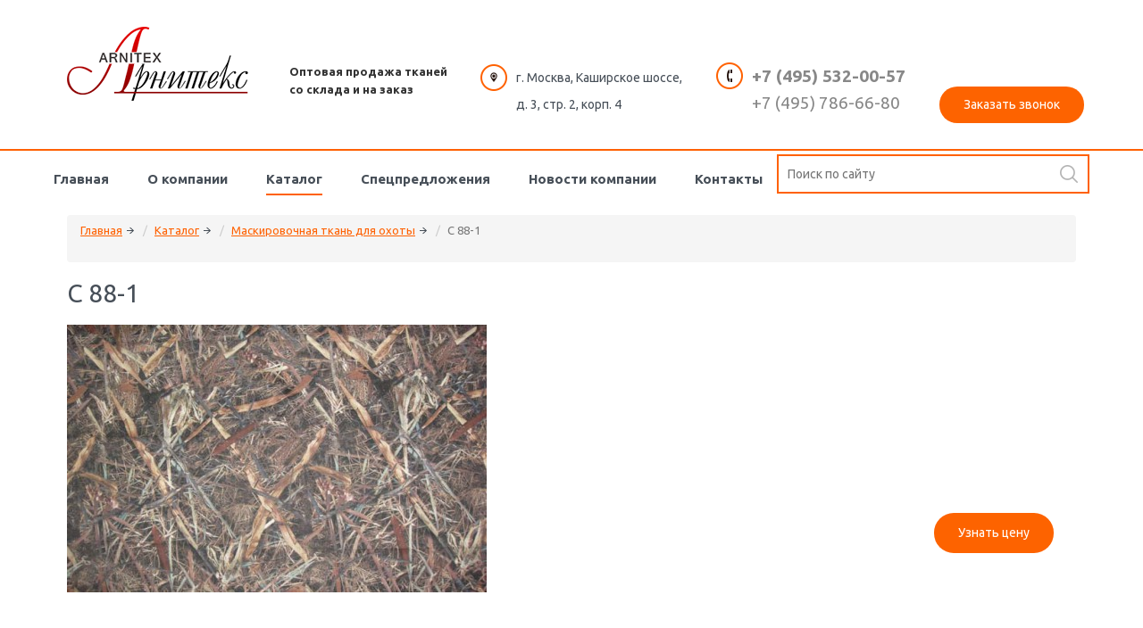

--- FILE ---
content_type: text/html; charset=UTF-8
request_url: http://arnitex.ru/catalog/tkani-dlya-ohoty/c-88-1
body_size: 4693
content:
 <!DOCTYPE html>
<html lang="ru">

<head>
    <meta charset="utf-8">
    <meta name="viewport" content="width=device-width, initial-scale=1.0">
    <title>Купить маскировочный материал для охоты оптом со склада в Москве недорого C 88-1</title>
    <meta name="keywords" content="" />
    <meta name="description" content="В компании Арнитекс представлен широкий ассортимент  маскировочных материалов для охоты оптом со склада в Москве недорого C 88-1 " />
    <link rel="canonical" href="http://arnitex.ru/catalog/tkani-dlya-ohoty/c-88-1" />
    <link rel="stylesheet" href="https://maxcdn.bootstrapcdn.com/bootstrap/3.3.4/css/bootstrap.min.css">
    <link rel="stylesheet" href="https://maxcdn.bootstrapcdn.com/bootstrap/3.3.4/css/bootstrap-theme.min.css">
    <link media="all" type="text/css" rel="stylesheet" href="//fonts.googleapis.com/css?family=Ubuntu:400,700&amp;subset=latin,cyrillic">

    <link media="all" type="text/css" rel="stylesheet" href="http://arnitex.ru/css/vendors.min.css">

    <link media="all" type="text/css" rel="stylesheet" href="http://arnitex.ru/css/magnific-popup.css">

    <link media="all" type="text/css" rel="stylesheet" href="http://arnitex.ru/css/styles.min.css">

    <link media="all" type="text/css" rel="stylesheet" href="http://arnitex.ru/css/custom.css">


    <!--[if lt IE 9]>
    <script src="https://oss.maxcdn.com/html5shiv/3.7.2/html5shiv.min.js"></script>
    <script src="https://oss.maxcdn.com/respond/1.4.2/respond.min.js"></script><![endif]-->

    <script src="http://ajax.googleapis.com/ajax/libs/jquery/1.9.1/jquery.min.js"></script>
    <script src="http://arnitex.ru/js/jquery.magnific-popup.js"></script>

</head>

<body> <header>
	<div class="wrapper">
		<div class="pull-left">
			<a href="http://arnitex.ru" id="logo" title="Арнитекс"></a>
		</div>
		<div class="pull-right" style="margin-right: 1%">
			<ul class="col-md-12 contact-info" style="width: 111%;">
				<li class="address">г. Москва, Каширское шоссе,<br> д. 3, стр. 2, корп. 4</li>
				<li class="phone"><a href="tel:+74955320057" style="color:#888888"><b>+7 (495) 532-00-57</b></a><br><a href="tel:+74957866680" style="color:#888888">+7 (495) 786-66-80</a><br><span style="font-size: 12px;"></li>
				<li class="call">
					<a href="http://arnitex.ru/callback">Заказать звонок</a>
				</li>
			</ul>
		</div>
		<div class="header-text">
			<div>Оптовая продажа тканей<br/> со склада и на заказ</div>
		</div>
		
		<div class="menu-btn menu-trigger__wrapper"></div>
		
		<div class="clearfix"></div>
	</div>
	<div class="menu">
		<div class="wrapper">
			<div class="row">
  			
				<nav class="pull-left"> <ul>
	<li class=""> 
		<a href="http://arnitex.ru">Главная</a>
	</li>
	<li class=""> 
		<a href="http://arnitex.ru/about-us">О компании</a>
	</li>
	<li class="active"> 
		<a href="http://arnitex.ru/catalog">Каталог</a>
	</li>
	<li class=""> 
		<a href="http://arnitex.ru/spetspredlozheniya">Спецпредложения</a>
	</li>
	<li class=""> 
		<a href="http://arnitex.ru/news">Новости компании</a>
	</li>
	<li class=""> 
		<a href="http://arnitex.ru/contacts">Контакты</a>
	</li>
</ul></nav>
				<div class="search-box pull-right">
					<form action="http://arnitex.ru/search" method="get">
						<div class="search-input"> 
							<input type="text" name="search" value="" placeholder="Поиск по сайту" /> 
							<button type="submit" class="icon-search"></button>
						</div>
					</form>
				</div>
			</div>
			<div class="clearfix"></div>
		</div>
	</div>


</header>

	<!--noindex-->
<div class="mobile-menu">
    <div class="mobile-menu__overlay"></div>
    <div class="mobile-menu__wrapper">
        <div class="mobile-menu__close"><div class="mobile-menu__close-icon">&#10005;</div></div>
        <div class="mobile-menu__content">
          	<a href="http://arnitex.ru" id="logo" title="Арнитекс"></a>
            <ul>
	<li class=""> 
		<a href="http://arnitex.ru">Главная</a>
	</li>
	<li class=""> 
		<a href="http://arnitex.ru/about-us">О компании</a>
	</li>
	<li class="active"> 
		<a href="http://arnitex.ru/catalog">Каталог</a>
	</li>
	<li class=""> 
		<a href="http://arnitex.ru/spetspredlozheniya">Спецпредложения</a>
	</li>
	<li class=""> 
		<a href="http://arnitex.ru/news">Новости компании</a>
	</li>
	<li class=""> 
		<a href="http://arnitex.ru/contacts">Контакты</a>
	</li>
</ul>        </div>
    </div>
</div>
<!--/noindex-->
 <section id="product-detail" class="wrapper"><div class="breadcrumb"> <ol class="breadcrumb">
									<li><a href="http://arnitex.ru">Главная</a></li>
												<li><a href="http://arnitex.ru/catalog">Каталог</a></li>
												<li><a href="http://arnitex.ru/catalog/tkani-dlya-ohoty">Маскировочная ткань для охоты</a></li>
												<li class="active">C 88-1</li>
						</ol>
</div><h1>C 88-1</h1><div class="product-info"><div class="media"><div class="main"> <a href="http://arnitex.ru/images/uploads/bc1f6f6d29cfcbb29cc604ea348803d6.jpg" data-lightbox="product"> <img data-lazy="http://arnitex.ru/cache/images/uploads/470x300_bc1f6f6d29cfcbb29cc604ea348803d6.jpg" class="lazy" width="470" height="300" /></a></div> <div class="clearfix"></div><div class="others"> </div></div><div class="info"><div class="description"> </div>  </div><div class="clearfix"></div></div>  </section>  <a class="popup-with-form hidden" href="#home-price-form">Узнать цену</a>

<div class="hidden">
	<div id="home-price-form">
		<div class="new-list">
			<div class="main-block">
				<h3>Узнать цену</h3>
				<form method="POST" id="price_form" action="http://arnitex.ru/priceform">
				 <input type="hidden" name="_token" value="QBQW5KOrHoDPG0g4zMYf0NgwnfmI3WTk9gLSSCX0">
					<div class="row">
						<input style="font-size: 14px" class="col name" id="name1" type="text" name="name1" placeholder="Как к вам обращаться*">
						<input style="font-size: 14px" class="col phone" id="phone1" type="text" name="phone1" placeholder="Номер телефона*">
						<input style="font-size: 14px" class="col email" id="email1" type="email" name="email1" placeholder="E-mail">
						<textarea style="font-size: 14px" class="col textarea" id="textarea1" name="textarea1" placeholder="Описание"></textarea>
						<input style="font-size: 14px" class="col button_callback" id="callback1" type="submit" name="callback" placeholder="Узнать цену" value="Узнать цену">
					</div>                               
				</form>
				
		
				
				<script type="text/javascript">
					$(document).ready(function() {
									$('.popup-with-form').magnificPopup({
										type: 'inline',
										preloader: false,

										// When elemened is focused, some mobile browsers in some cases zoom in
										// It looks not nice, so we disable it:
										callbacks: {
										  beforeOpen: function() {
										    $('#price_form').on('submit', function(e){
														e.preventDefault();
														if($('').val() != '#name1' && $('#phone1').val() != '' && $('#email1').val() != '' && $('#textarea1').val() != '') {
															$.ajax({
									  						type: 'POST',
									  						url: '/priceform',
									  						data: $('#price_form').serialize(),
									  						success: function(){
								 									window.alert('Спасибо, мы свяжемся с Вами как можно скорее!');
																}
															});
														}
														else {
															window.alert('Заполните все поля!');
														}
												});
										  }
										}
									});
								});
      
    			
				</script>
				<div class="clicking-on-the-button">
					Нажимая на кнопку &laquo;Узнать цену&raquo;, я даю согласие на <span>обработку  конфиденциальной информации.</span>
				</div>
		</div>
</div>
</div>                                                                                                                                                                                                                                                                                                                                                                                                                                                                                                                                                                                                                                                                                                                                                                                                                                                                                                                                                                                                                                                                                                                                                                                                                                                                                                                                                                                                                                                                                                                                                                                                                                                                                                                                                                                                                                                                                                                                                                                                                                                                                                                                                                                                                                                                                                                                                                                                                                                                                                                                                                                                                                                                                                                                                                                                                                                                                                                                                                                                                                                                                                                                                                                                                                                                                                                                                                                                                                                                                                                                                                                                                                                                                                                                                                                                                                                                                                                                                                                                                                                                                                                                                                                                                                                                                                                                                                                                                                                                                                                                                                                                                                                                                                                                                                                                                                                                                                                                                                                                                                                                                                                                                                                                                                                                                                                                                                                                                                                                                                                                                                                                                                                                                                                                                                                                                                                                                                                                                                                                                                                                                                                                                                                                                                                                                                                                                                                                                                                                                                                                                                                                                                                                                                                                                                                                                                                                                                                                                                                                                                                                                                                                                                                                                                                                                                                                                                                                                                                                                                                                                                                                                                                                                                                                                                                                                                                                                                                                                                                                                                                                                                                                                                                                                                                                                                                                                                                                                                                                                                                                                                                                                                                                                                                                                                                                                                                    
</div>

<footer><div class="wrapper"><nav class="main pull-left"><div class="nav-title">Разделы сайта</div> <ul>
	<li class=""> 
		<a href="http://arnitex.ru">Главная</a>
	</li>
	<li class=""> 
		<a href="http://arnitex.ru/about-us">О компании</a>
	</li>
	<li class="active"> 
		<a href="http://arnitex.ru/catalog">Каталог</a>
	</li>
	<li class=""> 
		<a href="http://arnitex.ru/spetspredlozheniya">Спецпредложения</a>
	</li>
	<li class=""> 
		<a href="http://arnitex.ru/news">Новости компании</a>
	</li>
	<li class=""> 
		<a href="http://arnitex.ru/contacts">Контакты</a>
	</li>
</ul></nav><nav class="categories pull-left"><div class="nav-title">Наш каталог</div><ul> <li class="item "><a href="http://arnitex.ru/catalog/camouflage">Камуфляжная ткань</a></li> <li class="item "><a href="http://arnitex.ru/catalog/dzhinsovaya-tkan">Джинсовая ткань </a></li> <li class="item active"><a href="http://arnitex.ru/catalog/tkani-dlya-ohoty">Маскировочная ткань для охоты</a></li> <li class="item "><a href="http://arnitex.ru/catalog/medicine">Медицинская ткань</a></li> <li class="item "><a href="http://arnitex.ru/catalog/lining-pocket-pair-windscreen">Подкладочная, ветрозащитная ткань, карманка</a></li> <li class="item "><a href="http://arnitex.ru/catalog/polar-fleece-and-windblock">Поларфлис, виндблок, флис</a></li> <li class="item "><a href="http://arnitex.ru/catalog/satin-gabardine-nylon-mesh">Атлас, габардин, нейлон, сетки</a></li> <li class="item "><a href="http://arnitex.ru/catalog/tkani-dlya-spetsodezhdy">Ткани для спецодежды</a></li> <li class="item "><a href="http://arnitex.ru/catalog/ocsford">Оксфорд</a></li> <li class="item "><a href="http://arnitex.ru/catalog/rip-stop">Рип-стоп</a></li> <li class="item "><a href="http://arnitex.ru/catalog/tvil">Твил</a></li> <li class="item "><a href="http://arnitex.ru/catalog/greta">Грета</a></li> <li class="item "><a href="http://arnitex.ru/catalog/finished-products">Готовая продукция</a></li> <li class="item "><a href="http://arnitex.ru/catalog/kurtochnye-plashchevye">Курточные и  плащевые ткани</a></li> <li class="item "><a href="http://arnitex.ru/catalog/smesovki">Ткань Смесовая</a></li> </ul></nav><div class="pull-right contact-info"><div class="address">г. Москва, Каширское шоссе,<br> д. 3, стр. 2, корп. 4</div><div class="phone"><a href="tel:+74955320057" style="color:#888888"><b>+7 (495) 532-00-57</b></a><br><a href="tel:+74957866680" style="color:#888888">+7 (495) 786-66-80</a><br><span style="font-size: 12px;"></div><div class="copyright">© 2026 «Арнитекс», Оптовая продажа тканей со склада и на заказ</div><div class="copyright-itb">Создание и продвижение сайта 

      <a href="http://itb-company.com/" target="_blank" rel="nofollow" >ITB-company.com</a></div></div><div class="clearfix"></div></div></footer>
    <a href="" id="form-popup">Узнать цену</a>
    <!-- <div id="popup-background"></div> -->
    <div id="popup">
        <form action="">
            <div class="label">Узнать Цену</div>
            <input type="text" name="name" placeholder="Имя" required>
            <input type="tel" name="tel" placeholder="Телефон" required>
            <input type="email" name="email" placeholder="Email" required>
            <button>Узнать</button>
        </form>
    </div>
    <script>
        $(document).ready(function () {
			$('#form-popup').on('click', function (e) {
				e.preventDefault();
				$('#popup').show();
				$('#popup-background').addClass('active')
			})
			$('#popup form').on("submit",function(e){
				e.preventDefault();
                console.log($(this).serialize())
				$.ajax({
					url:'/knowprice',
					data:$(this).serialize(),
					dataType:"json",
					method:"get",
					success:function(resp){
						console.log(resp)
                        $('.label').text('Письмо отправлено!')
                        setTimeout(() => {
                            $('#popup').hide();
				            $('#popup-background').removeClass('active')
                            $('#popup form').trigger('reset');
                        $('.label').text('Узнать Цену')

                        }, 1000);
					}
				})
			})
		});


    </script>
    <div id="popup-background"></div>
    <div id="popup-container">
        <div class="close"></div>
        <div class="content">
            <div class="inner"></div>
        </div>
    </div> <script defer="defer" src="http://arnitex.ru/js/vendors.min.js"></script>
 <script defer="defer" src="http://arnitex.ru/js/script.min.js"></script>

    <script defer="defer" src="http://arnitex.ru/js/menu.js"></script>

    <!-- Yandex.Metrika counter -->
<script type="text/javascript">
(function (d, w, c) {
    (w[c] = w[c] || []).push(function() {
        try {
            w.yaCounter17889916 = new Ya.Metrika({id:17889916,
                    webvisor:true,
                    clickmap:true,
                    trackLinks:true,
                    accurateTrackBounce:true});
        } catch(e) { }
    });

    var n = d.getElementsByTagName("script")[0],
        s = d.createElement("script"),
        f = function () { n.parentNode.insertBefore(s, n); };
    s.type = "text/javascript";
    s.async = true;
    s.src = (d.location.protocol == "https:" ? "https:" : "http:") + "//mc.yandex.ru/metrika/watch.js";

    if (w.opera == "[object Opera]") {
        d.addEventListener("DOMContentLoaded", f, false);
    } else { f(); }
})(document, window, "yandex_metrika_callbacks");
</script>
<noscript><div><img src="//mc.yandex.ru/watch/17889916" style="position:absolute; left:-9999px;" alt="" /></div></noscript>
<!-- /Yandex.Metrika counter -->

<script>
  (function(i,s,o,g,r,a,m){i['GoogleAnalyticsObject']=r;i[r]=i[r]||function(){
  (i[r].q=i[r].q||[]).push(arguments)},i[r].l=1*new Date();a=s.createElement(o),
  m=s.getElementsByTagName(o)[0];a.async=1;a.src=g;m.parentNode.insertBefore(a,m)
  })(window,document,'script','https://www.google-analytics.com/analytics.js','ga');

  ga('create', 'UA-96244872-1', 'auto');
  ga('send', 'pageview');

</script>    <script src="https://maxcdn.bootstrapcdn.com/bootstrap/3.3.4/js/bootstrap.min.js"></script>
</body>

</html>

--- FILE ---
content_type: text/css
request_url: http://arnitex.ru/css/styles.min.css
body_size: 4200
content:
body{overflow-x: hidden;margin:0;font-family:Ubuntu,sans-serif;color:#474f58}address{font-style:normal}.pull-left{float:left}.pull-right{float:right;}.clearfix{display:table;width:100%;clear:both}.wrapper{width:1170px;margin:0 auto}h1.special,h2.special,h3.special,h4.special{letter-spacing:1px;font-size:28px;text-transform:uppercase;margin:25px 0;text-align:center;position:relative}h1.special:before,h2.special:before,h3.special:before,h4.special:before{content:'';position:absolute;left:0;top:50%;width:370px;height:2px;background:#ff6101}h1.special:after,h2.special:after,h3.special:after,h4.special:after{content:'';position:absolute;right:0;top:50%;width:370px;height:2px;background:#ff6101}h1.special.white,h2.special.white,h3.special.white,h4.special.white{color:#fff}h1.special.white:after,h1.special.white:before,h2.special.white:after,h2.special.white:before,h3.special.white:after,h3.special.white:before,h4.special.white:after,h4.special.white:before{background:#fff}#popup-background{position:fixed;z-index:3;width:0;height:0;opacity:0;top:0;left:0;background:#000;-webkit-transition:opacity .5s;-o-transition:opacity .5s;-moz-transition:opacity .5s;transition:opacity .5s}#popup-background.active{opacity:.7;width:100%;height:100%}#popup-container{position:fixed;z-index:4;bottom:200%;left:50%;background:#fff;-webkit-transform:translate(-50%,50%);-moz-transform:translate(-50%,50%);-ms-transform:translate(-50%,50%);-o-transform:translate(-50%,50%);transform:translate(-50%,50%);-webkit-transition:all .5s;-o-transition:all .5s;-moz-transition:all .5s;transition:all .5s}#popup-container.load{opacity:.5}#popup-container.load:after{content:'';position:absolute;width:100%;height:100%;left:0;top:0}#popup-container .close{background-image:url(../images/sprite.png);background-position:-663px -284px;width:21px;height:21px;position:absolute;right:-36px;top:-36px;cursor:pointer;opacity:.7;-webkit-transition:all .3s;-o-transition:all .3s;-moz-transition:all .3s;transition:all .3s}#popup-container .close:hover{opacity:1}#popup-container.active{bottom:50%}#popup-container .content .inner{padding:50px}#popup-container .content .inner .title{color:#ff6101;font-weight:700;font-size:26px;margin-bottom:20px}.breadcrumb{padding-bottom:25px}.breadcrumb ol{padding:0;margin:0}.breadcrumb ol li{list-style:none;display:inline-block;vertical-align:top;font-size:13px;color:#474f58}.breadcrumb ol li a{display:block;padding-right:15px;color:#ff6101;text-decoration:underline;position:relative}.breadcrumb ol li a:before{content:'';position:absolute;right:2px;background-image:url(../images/sprite.png);background-position:-713px -234px;width:8px;height:9px;top:50%;margin-top:-4.5px}h1{font-size:28px;text-transform:uppercase;margin:0 0 20px}ul.pagination{text-align:center}ul.pagination li{font-size:14px;display:inline-block;vertical-align:middle}ul.pagination li a{padding:6px 8px;color:#474f58;text-decoration:none}ul.pagination li a:hover{color:#ff6101}ul.pagination li.disabled a{color:#b7b7b7}ul.pagination li.active a{background:#ff6101;color:#fff!important}header{padding:15px 0 20px}header #logo{background-image:url(../images/sprite.png);background-position:0 -576px;width:203px;height:83px;display:block}header .header-text{margin-top:15px;text-align:center;font-size:24px;line-height:36px;font-weight:700;color:#fd6300}header .contact-info a{color:#fff;text-decoration:none}header .contact-info .phone{line-height:30px;height:30px;font-size:20px;margin-bottom:10px;padding-left:40px;position:relative}header .contact-info .phone:before{content:'';position:absolute;left:0;top:0;background-image:url(../images/sprite.png);background-position:-699px -174px;width:30px;height:30px}header .contact-info .address{line-height:30px;height:30px;font-size:14px;padding-left:40px;position:relative}header .contact-info .address:before{content:'';position:absolute;left:0;top:0;background-image:url(../images/sprite.png);background-position:-663px -234px;width:30px;height:30px}header .menu{margin-top:15px;border-top:2px solid #ff6101}header .menu ul{padding:15px 0 10px;margin:0}header .menu ul li{display:inline-block;vertical-align:top;margin:0 20px}header .menu ul li:first-child{margin-left:0}header .menu ul li:last-child{margin-right:0}header .menu ul li a{color:#474f58;font-size:15px;font-weight:700;text-decoration:none;position:relative}header .menu ul li a:before{content:'';bottom:-20px;position:absolute;width:100%;height:2px;background:#ff6101;opacity:0;-webkit-transition:all .3s;-o-transition:all .3s;-moz-transition:all .3s;transition:all .3s}header .menu ul li.active a:before,header .menu ul li a:hover:before{opacity:1;bottom:-10px}header .search-box .search-input{position:relative;padding:0;background:#fff;margin-top:-2px}header .search-box input[type=text]{width:350px;padding:0 10px;height:44px;-webkit-box-sizing:border-box;-moz-box-sizing:border-box;box-sizing:border-box;border:2px solid #ff6101;outline:none}header .search-box button{position:absolute;top:50%;right:13px;margin-top:-10px;border:0;cursor:pointer;background:none;outline:none;background-image:url(../images/sprite.png);background-position:-704px -284px;width:20px;height:20px}footer{background:#343940;padding:30px 0 45px}footer .nav-title{color:#8093a8;font-size:16px;font-weight:700;position:relative;padding-bottom:7px;margin-bottom:15px}footer .nav-title:before{content:'';position:absolute;width:100%;height:0;border-top:1px solid #58626e;border-bottom:1px solid #13161a;bottom:0;left:0}footer nav.main{width:170px;margin-right:125px}footer nav.categories{width:370px}footer nav.categories ul li{display:inline-block;vertical-align:top;width:45%;margin-right:5%}footer nav.categories ul li:nth-child(2n){margin-right:0}footer ul{padding:0;margin:0}footer ul li{list-style:none;margin-bottom:15px}footer ul li.active a{color:#ff6101}footer a{-webkit-transition:all .3s;-o-transition:all .3s;-moz-transition:all .3s;transition:all .3s;font-size:14px;color:#fff;text-decoration:none}footer a:hover{color:#ff6101}footer .contact-info{width:330px}footer .contact-info .phone{color:#fff;line-height:30px;height:30px;font-size:20px;padding-left:40px;margin-bottom:25px;position:relative}footer .contact-info .phone:before{content:'';position:absolute;left:0;top:0;background-image:url(../images/sprite.png);background-position:-613px -234px;width:30px;height:30px}footer .contact-info .address{color:#fff;margin-bottom:25px;line-height:30px;height:30px;font-size:16px;padding-left:40px;position:relative}footer .contact-info .address:before{content:'';position:absolute;left:0;top:0;background-image:url(../images/sprite.png);background-position:-613px -284px;width:30px;height:30px}footer .contact-info .copyright-itb{color:#8093a8;font-size:15px}footer .contact-info .copyright-itb a{color:#ff6101}footer .contact-info .copyright-itb a:hover{color:#fff}footer .contact-info .copyright{margin-bottom:25px;color:#8093a8;font-size:15px}#slider{overflow:hidden;min-height:400px}#slider .inner{width:1903px;-webkit-transform:translate(-50%);-moz-transform:translate(-50%);-ms-transform:translate(-50%);-o-transform:translate(-50%);transform:translate(-50%);position:relative;left:50%}#slider .slick-prev{z-index:1;opacity:1;-webkit-transition:all .3s;-o-transition:all .3s;-moz-transition:all .3s;transition:all .3s;left:330px}#slider .slick-prev:hover{opacity:.7}#slider .slick-prev:before{display:none}#slider .slick-prev:after{content:'';background-image:url(../images/sprite.png);background-position:-656px -174px;width:23px;height:40px;display:block}#slider .slick-next{z-index:1;opacity:1;-webkit-transition:all .3s;-o-transition:all .3s;-moz-transition:all .3s;transition:all .3s;right:330px}#slider .slick-next:hover{opacity:.7}#slider .slick-next:before{display:none}#slider .slick-next:after{content:'';background-image:url(../images/sprite.png);background-position:-613px -174px;width:23px;height:40px;display:block}.home-categories .category{width:370px;height:200px;overflow:hidden;float:left;margin-right:30px;margin-bottom:30px;position:relative}.home-categories .category:nth-child(3n){margin-right:0}.home-categories .category img{width:100%;-webkit-transition:all .3s;-o-transition:all .3s;-moz-transition:all .3s;transition:all .3s}.home-categories .category .title{color:#fff;position:absolute;bottom:15px;left:15px;max-width:225px;padding:8px;-webkit-box-sizing:border-box;-moz-box-sizing:border-box;box-sizing:border-box;border:3px solid #fff;font-size:24px;text-transform:uppercase;line-height:30px;z-index:2;text-shadow:0 0 1px #000}.home-categories .category a:before{content:'';width:100%;height:100%;background:#000;position:absolute;opacity:0;-webkit-transition:all .3s;-o-transition:all .3s;-moz-transition:all .3s;transition:all .3s;z-index:1}.home-categories .category:hover a:before{opacity:.2}.home-categories .category:hover img{-webkit-transform:scale(1.2);-moz-transform:scale(1.2);-ms-transform:scale(1.2);-o-transform:scale(1.2);transform:scale(1.2)}.pluses{padding:20px 0 50px;text-align:center}.pluses .plus{display:inline-block;vertical-align:top;width:33%;position:relative;padding-top:180px}.pluses .plus h4{font-size:24px;line-height:30px;margin:0;text-transform:uppercase;color:#ff6101}.pluses .plus p{margin:15px 0 0;padding:15px 0 0;font-size:15px;line-height:22px;position:relative}.pluses .plus p:before{content:'';position:absolute;width:100px;height:3px;background:#01c5da;top:0;left:50%;margin-left:-50px}.pluses .plus.plus-1:before{top:20px;margin-left:-84.5px;background-position:0 -417px;width:169px;height:139px}.pluses .plus.plus-1:before,.pluses .plus.plus-2:before{content:'';left:50%;position:absolute;background-image:url(../images/sprite.png)}.pluses .plus.plus-2:before{top:0;margin-left:-58.5px;background-position:-613px 0;width:117px;height:154px}.pluses .plus.plus-3:before{content:'';top:50px;left:44%;position:absolute;margin-left:-103.5px;background-image:url(../images/sprite.png);background-position:-189px -417px;width:207px;height:100px}#home-reviews{padding:30px 0 80px;background:url(../images/reviews-bg.jpg)}#home-reviews .reviews .review{padding:20px 30px;float:left;background:#fff;width:370px;height:200px;-webkit-box-sizing:border-box;-moz-box-sizing:border-box;box-sizing:border-box;margin-right:30px;position:relative}#home-reviews .reviews .review:nth-child(3n){margin-right:0}#home-reviews .reviews .review .short-desc{font-size:13px;margin-bottom:15px;line-height:18px}#home-reviews .reviews .review .name{margin-bottom:15px;font-weight:700;font-size:16px;color:#ff6101}#home-reviews .reviews .review .readmore{display:inline-block;font-size:16px;color:#ff6101;cursor:pointer;text-transform:lowercase;position:relative;text-decoration:none}#home-reviews .reviews .review .readmore:after{content:'';width:0;height:0;position:absolute;right:-15px;top:50%;border-top:3px solid transparent;border-left:5px solid #ff6101;border-bottom:3px solid transparent}#home-reviews .reviews .review .readmore:before{content:'';width:100%;height:1px;background:#ff6101;position:absolute;bottom:-4px;opacity:1;-webkit-transition:all .3s;-o-transition:all .3s;-moz-transition:all .3s;transition:all .3s}#home-reviews .reviews .review .readmore:hover:before{bottom:-10px;opacity:0}#home-reviews .reviews .review .date{position:absolute;top:-15px;right:-15px;font-size:14px;font-weight:700;color:#fff;text-align:center;height:50px;width:50px;background:#ff6101;-webkit-border-radius:50%;-moz-border-radius:50%;border-radius:50%;line-height:50px}#home-reviews .reviews .review .full-desc{display:none}#content{padding:40px 0 80px;font-size:15px;line-height:22px;position:relative}#content h1{font-size:25px;margin:0 0 30px;padding-left:10px;border-left:3px solid #ff6101}.home-news .news-item{position:relative;width:370px;height:430px;overflow:hidden;float:left;margin-right:30px}.home-news .news-item img{height:100%}.home-news .news-item:nth-child(3n){margin-right:0}.home-news .news-item .info{position:absolute;bottom:0;left:0;width:100%;-webkit-box-sizing:border-box;-moz-box-sizing:border-box;box-sizing:border-box;padding:25px;background:#000;background:rgba(0,0,0,.7);color:#fff}.home-news .news-item .info .date{position:absolute;top:-30px;right:20px;font-size:20px;font-weight:700;color:#fff;text-align:center;height:70px;width:70px;background:#ff6101;-webkit-border-radius:50%;-moz-border-radius:50%;border-radius:50%;line-height:70px}.home-news .news-item .info .title{font-weight:700;font-size:20px;margin-bottom:15px;padding-right:65px}.home-news .news-item .info .short-desc{font-size:14px;margin-bottom:15px}.home-news .news-item .info .readmore{font-size:16px;color:#ff6101;cursor:pointer;text-transform:lowercase;position:relative;text-decoration:none;display:inline-block}.home-news .news-item .info .readmore:after{content:'';width:0;height:0;position:absolute;right:-15px;top:50%;border-top:3px solid transparent;border-left:5px solid #ff6101;border-bottom:3px solid transparent}.home-news .news-item .info .readmore:before{content:'';width:100%;height:1px;background:#ff6101;position:absolute;bottom:-4px;opacity:1;-webkit-transition:all .3s;-o-transition:all .3s;-moz-transition:all .3s;transition:all .3s}.home-news .news-item .info .readmore:hover:before{bottom:-10px;opacity:0}.all-news{display:block;width:200px;height:44px;-webkit-box-sizing:border-box;-moz-box-sizing:border-box;box-sizing:border-box;margin:40px auto;border:2px solid #ff6101;-webkit-border-radius:25px/25px;-moz-border-radius:25px/25px;border-radius:25px/25px;font-size:20px;font-weight:700;color:#474f58;text-align:center;line-height:40px;text-decoration:none;-webkit-transition:all .3s;-o-transition:all .3s;-moz-transition:all .3s;transition:all .3s;background:#fff}.all-news:hover{background:#ff6101;color:#fff}#page{padding:0 0 4%}#page h1{font-size:28px;text-transform:uppercase;margin:0 0 20px}#page .text{color:#474f58;font-size:15px;line-height:20px}#page .text a{color:#ff6101;text-decoration:none}#page .text a:hover{text-decoration:underline}#search{padding:0 0 50px}#search .highlight{color:#ff6101}#search .search-list h2,#search .search-list h3,#search .search-list h4{font-size:22px;margin:0 0 20px;padding-left:10px;border-left:3px solid #ff6101}#search .search-list h2 a,#search .search-list h3 a,#search .search-list h4 a{color:#474f58;text-decoration:none}#search .search-list h2 a:hover,#search .search-list h3 a:hover,#search .search-list h4 a:hover{color:#ff6101}#search .search-list .search-item{margin-bottom:30px}#search .search-list .search-item .readmore{text-align:right;color:#474f58;display:block;margin-top:10px}#search .search-list .search-item .readmore:hover{color:#ff6101}#news{padding:0 0 50px}#news .news-list h2,#news .news-list h3,#news .news-list h4{font-size:22px;margin:0 0 20px;padding-left:10px;border-left:3px solid #ff6101}#news .news-list h2 a,#news .news-list h3 a,#news .news-list h4 a{color:#474f58;text-decoration:none}#news .news-list h2 a:hover,#news .news-list h3 a:hover,#news .news-list h4 a:hover{color:#ff6101}#news .news-list .news-item{margin-bottom:30px}#news .news-list .news-item .readmore{text-align:right;color:#474f58;display:block;margin-top:10px}#news .news-list .news-item .readmore:hover{color:#ff6101}#catalog{padding:0 0 50px}#catalog a{color:#ff6101;text-decoration:none}#catalog a:hover{text-decoration:underline}#catalog h1{font-size:28px;text-transform:uppercase;margin:0 0 20px}#catalog .catalog-text{font-size:14px;color:#888b8f;padding:10px 0;margin:5px 0;border-top:1px solid #dadada}#catalog .catalog-text p{margin-bottom:0}#catalog .category-description{font-size:15px;line-height:1.5;padding-bottom:15px;margin-bottom:20px;border-bottom:1px solid #dadada}#catalog .category-description p{margin-bottom:0}#catalog .product-list .product-item{float:left;margin-right:30px;width:270px;min-height:230px}#catalog .product-list .product-item:nth-child(3n){margin-right:0}#catalog .product-list .product-item a{text-decoration:none}#catalog .product-list .product-item a:hover img{-webkit-transform:scale(1.2);-moz-transform:scale(1.2);-ms-transform:scale(1.2);-o-transform:scale(1.2);transform:scale(1.2)}#catalog .product-list .product-item .product-title{font-size:14px;color:#474f58;margin-top:10px;line-height:18px}#catalog .product-list .product-item .media{overflow:hidden;width:270px;height:160px}#catalog .product-list .product-item .media img{-webkit-transition:all .3s;-o-transition:all .3s;-moz-transition:all .3s;transition:all .3s;height:100%}#catalog .left-side{width:270px}#catalog .left-side .aside-category{-webkit-box-shadow:0 0 10px -4px #000;-moz-box-shadow:0 0 10px -4px #000;box-shadow:0 0 10px -4px #000}#catalog .left-side .aside-category ul{padding:0;margin:0}#catalog .left-side .aside-category ul li{list-style:none}#catalog .left-side .aside-category ul li a{display:block;font-size:15px;text-decoration:none;color:#474f58;padding:10px 20px}#catalog .left-side .aside-category ul li a:hover{color:#ff6101}#catalog .left-side .aside-category ul li.active a{background:#ff6101;color:#fff}#catalog .right-side{width:870px}.catalog-categories .category{width:270px;height:145px;overflow:hidden;float:left;margin-right:30px;margin-bottom:30px;position:relative}.catalog-categories .category:nth-child(3n){margin-right:0}.catalog-categories .category img{width:100%;-webkit-transition:all .3s;-o-transition:all .3s;-moz-transition:all .3s;transition:all .3s}.catalog-categories .category .title{color:#fff;position:absolute;bottom:15px;left:15px;max-width:240px;padding:8px;-webkit-box-sizing:border-box;-moz-box-sizing:border-box;box-sizing:border-box;border:3px solid #fff;font-size:24px;text-transform:uppercase;line-height:30px;z-index:2;text-shadow:0 0 1px #000}.catalog-categories .category a:before{content:'';width:100%;height:100%;background:#000;position:absolute;opacity:0;-webkit-transition:all .3s;-o-transition:all .3s;-moz-transition:all .3s;transition:all .3s;z-index:1}.catalog-categories .category:hover a:before{opacity:.2}.catalog-categories .category:hover img{-webkit-transform:scale(1.2);-moz-transform:scale(1.2);-ms-transform:scale(1.2);-o-transform:scale(1.2);transform:scale(1.2)}#product-detail{padding-bottom:40px}#product-detail h1{width:720px}#product-detail .product-info .media{float:left;width:600px}#product-detail .product-info .media .main{float:left;width:470px;height:300px;margin-bottom:15px}#product-detail .product-info .media .additional{width:100px;height:90px;float:right;margin-bottom:15px;margin-left:30px}#product-detail .product-info .media .others .other{width:100px;height:90px;float:right;margin-left:23px;margin-bottom:15px}#product-detail .product-info .media .others .other:nth-child(5n){margin-left:0}#product-detail .product-info .media .others .other:first-child,#product-detail .product-info .media .others .other:nth-child(6n){margin-left:30px}#product-detail .product-info .info{width:540px;float:right}#product-detail .product-info .info .description{color:#474f58;font-size:15px;line-height:1.5}#product-detail .product-info .info .description p{margin-top:0}#product-detail .product-info .info .attributes td{padding:0 0 25px}#product-detail .product-info .info .attributes .attr-name{font-size:14px;color:#474f58;text-transform:uppercase}#product-detail .product-info .info .attributes .attr-value{font-size:14px;color:#474f58;font-weight:700}#product-detail .colors{text-align:center}#product-detail .colors .image-color{width:150px;margin-right:10px;margin-bottom:20px;display:inline-block}#product-detail .colors .image-color .example{height:150px}#product-detail .colors .image-color .color-title{margin-top:5px;font-size:12px;text-align:center}#product-detail .colors .color{width:150px;margin-right:10px;margin-bottom:20px;display:inline-block}#product-detail .colors .color .example{height:40px}#product-detail .colors .color .color-title{margin-top:5px;font-size:12px;text-align:center}
.wrapper.callback{
	width: 1170px;
}
.new-list{
	padding: 0.5% 0;
}
.main-block{
	padding-left: 176px;
	position: relative;
	z-index: 5;
}
.main-block>form .name, .main-block>form .phone, .main-block>form .email{
	border-radius: 30px;
	padding: 8px 10px;
	border: none;
	text-indent: 6px;
	font-size: 15px;
	margin: 0 7px;
}
.main-block h3{
	color: #fff;
    font-size: 32px;
    margin: 45px 7px;
}
.main-block>form .button_callback{
	border-radius: 30px;
	padding: 10px 17px;
	border: none;
	font-size: 13px;
	background-color: #ff0008;
	color: #fff;
	font-weight: bold;
	margin-left: 15px;
	cursor: pointer;
}
.main-block>form .button_callback:hover{
	background-color: #ca050b;
}
.clicking-on-the-button{
	font-size: 13px;
    color: #fff;
    margin: 20px 0;
    padding: 21px 7px;
}
.clicking-on-the-button span{
	text-decoration: underline;
}
.clew{
	right: 227px;
    position: relative;
    bottom: 220px;
    width: 4050px;
    z-index: 1;
    overflow: hidden;
}
.title {
	letter-spacing: 1px;
    font-size: 28px;
    text-transform: uppercase;
    margin: 25px 0;
    text-align: center;
    position: relative;
}
.title:before {
    content: '';
    position: absolute;
    left: 0;
    top: 50%;
    width: 370px;
    height: 2px;
}
.title:after {
    content: '';
    position: absolute;
    right: 0;
    top: 50%;
    width: 370px;
    height: 2px;
}
.our-advantages{
	margin: 0 auto;
	width: 1170px;
}
.pull-right .contact-info .address{
	display: inline-block;
	font-size: 14px;
}
.pull-right .contact-info .phone{
	display: inline-block;
	margin-left: 5%;
	font-size: 19px;
}
.pull-right .contact-info .call{
	line-height: 30px;
	height: 30px; 
	font-size: 14px; 
	margin-bottom: 10px; 
	padding-left: 35px; 
	position: relative; 
	display: inline-block;
/*	width: 160px;*/
}
.call>a{
	color: #ffffff; 
	background-color: #fd6300; 
	padding: 12px 27px 13px; 
	border-radius: 30px;
}
.call>a:hover{
	background-color: #ce5507;
}
.header-text div{
	color: #333; 
	font-size: 13px; 
	line-height: 20px; 
	text-align: left; 
	padding-top: 40px; 
	margin-left: 22%;
}
.contact-info{
	margin-top: 40px; 
}      
.menu>.wrapper{
	margin-top: 0.5%;
}             
#home-callback{
	background-color: #f78338;
	height: 293px;
	margin-bottom: 6%;
}   
#callback_form{
	margin-left: 12px;
}
html, body{
	overflow-x: hidden;
}
#page{
	padding: 0 0 2%;
}
@media(min-width: 3840px){ .clew {bottom: 266px; } }




--- FILE ---
content_type: text/css
request_url: http://arnitex.ru/css/custom.css
body_size: 2703
content:
.main-block>form .button_callback {
    -webkit-transition: all 0.3s ease-in 0s;
    -moz-transition: all 0.3s ease-in 0s;
    transition: all 0.3s ease-in 0s;
}
.wrapper {
    max-width: 1170px;
    width: inherit;
    padding: 0 20px;
    box-sizing: border-box;
}
#catalog.wrapper,
#news.wrapper,
#page.wrapper {
	padding: 0 20px 50px;
}
.home-news,
.product-list,
.catalog-categories,
#home-reviews .reviews,
.home-categories {
    display: grid;
    grid-template-columns: 1fr 1fr 1fr;
    grid-gap: 30px;
    grid-auto-rows: auto;
    grid-template-rows: auto;
}
.home-categories {
  margin: 0 0 40px;
}
.home-news .news-item {
    margin-right: 0;
    width: inherit;
}
#catalog .product-list .product-item,
#home-reviews .reviews .review {
    margin-right: 0;
    width: inherit;
    height:inherit;
}

#catalog .product-list .product-item {
	float: none;
	min-height: inherit;
}
.catalog-categories .category,
.home-categories .category {
    margin-right: 0;
    margin-bottom: 0;
    width: inherit;
}
.home-categories .category img {
	height: 100%;
}

h1.special:after, h2.special:after, h3.special:after, h4.special:after,
h1.special:before, h2.special:before, h3.special:before, h4.special:before {
    width: 28%;
}

.home-categories .category .title {
	font-size: 20px;
}
.home-news .news-item .info .title {
	text-align: left;
}
.home-news .news-item img {
    height: inherit;
    width: 100%;
}
#home-callback {
    height:inherit;
    position: relative;
    margin-bottom: 100px;
}
.clew {
    position: absolute;
    bottom: -100px;
    z-index: 8;
    left: -214px;
}
.breadcrumb ol li a {
    display: inline-block;
}
#news .news-list h2, #news .news-list h3, #news .news-list h4 {
	text-align: left;
}
#catalog .left-side {
   margin: 0 30px 0 0;
}
#catalog .right-side {
  width: inherit;
  overflow: hidden;
  float: inherit !important;
}
.catalog-categories .category .title {
  margin: 0;
  font-size: 16px;
  right: 15px;
}
.catalog-categories .category img {
	height:100%;
}

#catalog .left-side .aside-category ul {
    padding: 11px;
}

.menu-btn {
		display:none;
    background: url(../images/menu.svg) no-repeat center;
    background-size: 34px;
    width: 43px;
    height: 24px;
    cursor: pointer;
    /* float: right; */
    margin: 11px 0;
    -webkit-transition: all ease-in-out .25s;
    -moz-transition: all ease-in-out .25s;
    -o-transition: all ease-in-out .25s;
    -ms-transition: all ease-in-out .25s;
    transition: all ease-in-out .25s;
    position: absolute;
    right: 20px;
}
.mobile-menu {
   width: 100%;
   height: 100%;
   position: fixed;
   top: 0;
   right: -100%;
   z-index: 100;
   transition: all 0.3s;
   color: rgba(0, 0, 0, 0.58);
}
.mobile-menu.active {
   right: 0;
}
.mobile-menu__overlay {
   width: 100%;
   height: 100%;
   background: #000;
   position: absolute;
   top: 0;
   left: 0;
   opacity: 0;
   transition: opacity 0.3s;
}
.mobile-menu.active .mobile-menu__overlay {
   opacity: 0.7;
}
.mobile-menu__wrapper {
   box-sizing: border-box;
   max-width: 360px;
   width: 100%;
   height: 100%;
   position: absolute;
   right: -100vw;
   transition: right 0.5s;
   background: #fff;
}
.mobile-menu.active .mobile-menu__wrapper {
   right: 0;
}
.mobile-menu__content {
   box-sizing: border-box;
   padding: 30px;
   max-width: 100%;
   max-height: 100%;
   overflow-y: auto;
}
.mobile-menu__close-icon {
   color: #1A1D1F;
   position: absolute;
   right: 30px;
   top: 30px;
   font-size: 24px;
   cursor: pointer;
}
.mobile-menu__content ul {
   margin: 0 0 80px 0;
   padding: 0;
   list-style: none;
}
.mobile-menu__content ul li {
   font-weight: 600;
   font-size: 18px;
   line-height: 24px;
   color: #1A1D1F;
   margin-bottom: 25px;
   list-style: none;
}
.mobile-logo {
   margin-bottom: 80px;
}
.mobile-menu__wrapper #logo {
    background-image: url(../images/sprite.png);
    background-position: 0 -576px;
    width: 203px;
    height: 83px;
    display: block;
    margin:0 0 50px 0;
}

.mobile-menu__content ul li a {
    color: #474f58;
    font-size: 15px;
    font-weight: 700;
    text-decoration: none;
    position: relative;
}
.mobile-menu__content ul li a:before {
    content: '';
    bottom: -20px;
    position: absolute;
    width: 100%;
    height: 2px;
    background: #ff6101;
    opacity: 0;
    -webkit-transition: all .3s;
    -o-transition: all .3s;
    -moz-transition: all .3s;
    transition: all .3s;
}
.mobile-menu__content ul li.active a:before {
    opacity: 1;
    bottom: -10px;
}
.contacts .text > div {
	float:right;
	margin:0 0 0 30px;
	width: 60% !important;
}
#catalog .product-list .product-item .media img,
#catalog .product-list .product-item .media {
	width: 100%;
}
.about-index img {
  width: 50%;
}
.new-list {
  z-index: 10;
  position: relative;
}
.popup-with-form  {
	border-radius: 30px;
  padding: 10px 17px;
  border: none;
  font-size: 13px;
  background-color: #ff0008;
  color: #fff;
  font-weight: bold;
  margin-left: 15px;
  cursor: pointer;
  position: fixed;
  bottom: 20px;
  right: 20px;
  z-index:200;
  outline:none;
  text-decoration:none;
}
.popup-with-form:focus {
	color: #fff;
  text-decoration:none;
}
.popup-with-form:hover {
  background-color: #ca050b;
  text-decoration:none;
  color: #fff;
}
#home-price-form {
	background-color: #f78338;
  padding: 30px;
  max-width: 400px;
  margin: 0 auto;
  position: relative;
}
#home-price-form .main-block {
  padding:0;
}

#home-price-form .main-block h3 {
    margin: 0 0 30px;
}
#home-price-form .main-block>form textarea {
	border-radius: 15px;
  padding: 8px 10px;
  border: none;
  text-indent: 6px;
  font-size: 15px;
  resize: none;
  height: 80px;
}
#home-price-form .main-block>form .button_callback,
#home-price-form .main-block>form textarea,
#home-price-form .main-block>form .name, 
#home-price-form .main-block>form .phone, 
#home-price-form .main-block>form .email {
	width: 100%;
	margin: 0 0 10px;
}
#home-price-form .clicking-on-the-button {
	padding:0;
}
.mfp-close-btn-in .mfp-close {
    color: #ffffff;
}
@media screen and (max-width: 1200px) { 
	header .header-text {
		display: none;
	}
	footer nav.categories {
    width: auto;
    float: none !important;
    overflow: hidden;
	}
	footer .contact-info {
    width: 100%;
    margin: 50px 0 0 0;
    float: none !important;
	}
	header .search-box {
		width: 100%;
	}
	header nav.pull-left {
    width: 100%;
    text-align: center;
	}
	header .search-box .search-input {
    position: relative;
    margin: 0 15px;
  }
	header .search-box input[type=text] {
    width: 100%;
    margin-top: 22px;
    position:relative;
	}
	header .search-box button {
    margin-top: 0px;
  }
  .main-block>form .button_callback {
    margin-top: 20px;
    width: 223px;
    box-sizing: border-box;
    margin: 20px 249px 0;
  }
  .catalog-categories {
	  grid-template-columns: 1fr 1fr;
  }
}

@media screen and (max-width: 990px) { 
	.home-news,
	#home-reviews .reviews,
	.home-categories {
		  grid-template-columns: 1fr 1fr;
	}
	.home-news .news-item + .news-item + .news-item,
	#home-reviews .reviews .review + .review + .review {
		display:none;
	}
	header .pull-left {
		width: 100%;
	}
	header .pull-right {
		margin-right: 0 !important;
    width: 100%;
    text-align: center;
	}
	header .pull-right  .contact-info {
		width: 100% !important;
	}
	header #logo {
		margin: 0 auto;
	}
	.main-block>form .name, .main-block>form .phone, .main-block>form .email {
    margin: 0 7px 10px;
    float: left;
	}
	.main-block>form .email {
    clear: both;
	}
	.main-block>form .button_callback {
		  margin: 0px 7px 10px;
		  float: left;
		  height: 36px;
		  padding: 0 10px;
	}
	#catalog .left-side {
    width: 100%;
    margin:0 0 30px 0;
	}	
	#catalog .left-side .aside-category ul li {
    list-style: none;
    display: inline-block;
	}
	#catalog .right-side {
		padding-left: 0;
		overflow: inherit;
	}
	

}

@media screen and (max-width: 900px) {
	h1.special:after, h2.special:after, h3.special:after, h4.special:after, h1.special:before, h2.special:before, h3.special:before, h4.special:before {
    width: 20%;
	}
}
@media screen and (max-width: 850px) { 
	footer nav.main {
    width: 100%;
    margin-right: 0;
	}
	footer ul li {
    list-style: none;
    margin-bottom: 15px;
    display: inline-block;
    margin-right: 15px;
	}
	footer nav.categories {
    overflow: initial;
    margin-top: 50px;
	}
	footer nav.categories,
	footer .contact-info {
    float: left !important;
	}
	.pluses .plus {
    width: 100%;
    margin-bottom: 40px;
	}
}
@media screen and (max-width: 800px) { 

  .catalog-categories,
	#home-reviews .reviews,
	.home-categories {
		  grid-template-columns: 1fr;
	}
	#home-reviews .reviews .review + .review + .review {
		display:block;
	}
	.home-news .news-item .info .short-desc {
		display: none;
	}
	header .pull-right .contact-info {
    margin-top: 13px;
	}
	header .contact-info .address,
	header .contact-info .phone {
    margin-bottom: 25px;
	}
	header nav.pull-left {
		display:none;
	}
	.menu-btn {
		display:block;
	}
	.contacts .text > div {
    float: none;
    margin: 0 0 30px 0;
    width: 100% !important;
	}
}
@media screen and (max-width: 700px) {
	h1.special:after, h2.special:after, h3.special:after, h4.special:after, h1.special:before, h2.special:before, h3.special:before, h4.special:before {
    display:none;
	}
  .main-block {
  	padding-left: 0;
  }
  .clew {
    display: none;
	}
	#home-callback {
    margin-bottom: 55px;
  }
  
	.product-list {
  	 grid-template-columns: 1fr 1fr;
	}
}
@media screen and (max-width: 550px) { 
.product-list,
	 .home-news{
		  grid-template-columns: 1fr;
	}
	.home-news .news-item + .news-item + .news-item {
		display:block;
	}
	footer nav.categories ul li {
    width: 100%;
    margin-right: 0;
  }
	.about-index img {
		width: 100%;
		float:none;
	}
	
	#callback_form {
    margin-left: 0;
	}
	#callback_form .row {
    margin: 0;
	}
	.main-block>form .button_callback,
	.main-block>form .name, 
	.main-block>form .phone, 
	.main-block>form .email {
		  margin: 0 0 10px;
		  float: none;
		  width: 100%;
		  box-sizing: border-box;
	}
}
#form-popup{
    position: fixed;
    bottom: 100px;
    right: 100px;
    color: white;
    background-color: #fd6300;
    padding: 12px 27px 13px;
    border-radius: 30px;
}


#popup{
    position: fixed;
	transform: translate(-50%, 50%);
    left: 50%;
    /* right: 50%; */
    margin: 0 auto;
    bottom:50%;
    width:50%;
    background-color: white;
    z-index: 9999;
    padding:30px;
    display: none;
}
#popup form{
    display: flex;
    flex-direction: column;
    align-items: center;
    justify-content: center;
}
#popup form input{
    outline: none;
    border: 1px solid #ccc;
    border-radius: 10px;
    font-size: 22px;
    padding:6px 20px;
    margin-top: 10px;
}
#popup form button{
    color: white;
    border: none;
    background-color: #fd6300;
    padding: 12px 35px;
    border-radius: 30px;
    margin-top: 20px;
}
.label{
    color: #ff6101;
	font-weight: 700;
	font-size: 26px;
	margin-bottom: 20px;
}

@media(max-width:480px){
    #popup{
        width:90%;
    }
    #popup form input{
        width:80%;
    }
    #form-popup{
        bottom:30px;
        left:0;
        right:0;
        margin:0 auto;
        text-align: center;
        width: 150px;
    }
}

--- FILE ---
content_type: application/x-javascript
request_url: http://arnitex.ru/js/script.min.js
body_size: 738
content:
! function(n) {
  function e(e) {
      l = null, c = null, n("#popup-container .left, #popup-container .right").removeClass("active"), n("#popup-container .content .inner").fadeOut(0).html(e).fadeIn(300)
  }

  function o(e) {
      e = e ? e : 600, n("#popup-container").css({
          width: e
      }).removeClass("load"), n("#popup-background, #popup-container").addClass("active")
  }

  function t() {
      n("#popup-background, #popup-container").removeClass("active")
      $('#popup').hide();
  }

  function a() {
      null != l && null != c ? (c = c == l.length - 1 ? 0 : c + 1, n("#popup-container .content .inner").fadeOut(0).html(l.eq(c).html()).fadeIn(300)) : n("#popup-container .left, #popup-container .right").removeClass("active")
  }

  function p() {
      null != l && null != c ? (c = 0 == c ? l.length - 1 : c - 1, n("#popup-container .content .inner").fadeOut(0).html(l.eq(c).html()).fadeIn(300)) : n("#popup-container .left, #popup-container .right").removeClass("active")
  }

  function i(o) {
      n("#popup-container").addClass("load"), n.ajax({
          url: o.attr("action"),
          data: o.serialize(),
          dataType: "json",
          type: "post",
          success: function(o) {
              n("#popup-container").removeClass("load"), o.message && e(o.message)
          }
      })
  }
  var l = null,
      c = null;
  n(function() {
      n("#popup-container .close, #popup-background").click(function() {
          t()
      }), n("body").delegate("#popup-container form", "submit", function() {
          return i(n(this)), !1
      }), n("#popup-container .left").click(p), n("#popup-container .right").click(a), n("#slider .inner").slick({
          lazyLoad: "ondemand",
          slidesToShow: 1,
          slidesToScroll: 1,
          arrows: !0,
          dots: !1,
          fade: !0
      }), n("img.lazy").lazyload({
          data_attribute: "lazy",
          container: window,
          event: "scroll",
          effect: "fadeIn"
      }), n("#home-reviews .readmore").click(function() {
          var t = n(this).parents(".review").find(".full-desc").html();
          e(t), o(600)
      })
  })
}(jQuery);

--- FILE ---
content_type: image/svg+xml
request_url: http://arnitex.ru/images/menu.svg
body_size: 375
content:
<svg width="26" height="15" viewBox="0 0 26 15" fill="none" xmlns="http://www.w3.org/2000/svg">
<line y1="1.5" x2="26" y2="1.5" stroke="black" stroke-width="3" stroke-linejoin="round"/>
<line y1="7.5" x2="26" y2="7.5" stroke="black" stroke-width="3" stroke-linejoin="round"/>
<line y1="13.5" x2="26" y2="13.5" stroke="black" stroke-width="3" stroke-linejoin="round"/>
</svg>


--- FILE ---
content_type: application/x-javascript
request_url: http://arnitex.ru/js/menu.js
body_size: 213
content:
$(document).ready(function() {
  $(".modal-popup__close, .modal-popup__overlay").click(function() {
      $('.modal-popup').removeClass("active");
  });
  $(".mobile-menu__close, .mobile-menu__overlay, .menu-trigger__wrapper").click(function() {
      $(".mobile-menu").toggleClass("active");
      $("body").toggleClass("of-hidden");
  });
});


--- FILE ---
content_type: text/plain
request_url: https://www.google-analytics.com/j/collect?v=1&_v=j102&a=781266590&t=pageview&_s=1&dl=http%3A%2F%2Farnitex.ru%2Fcatalog%2Ftkani-dlya-ohoty%2Fc-88-1&ul=en-us%40posix&dt=%D0%9A%D1%83%D0%BF%D0%B8%D1%82%D1%8C%20%D0%BC%D0%B0%D1%81%D0%BA%D0%B8%D1%80%D0%BE%D0%B2%D0%BE%D1%87%D0%BD%D1%8B%D0%B9%20%D0%BC%D0%B0%D1%82%D0%B5%D1%80%D0%B8%D0%B0%D0%BB%20%D0%B4%D0%BB%D1%8F%20%D0%BE%D1%85%D0%BE%D1%82%D1%8B%20%D0%BE%D0%BF%D1%82%D0%BE%D0%BC%20%D1%81%D0%BE%20%D1%81%D0%BA%D0%BB%D0%B0%D0%B4%D0%B0%20%D0%B2%20%D0%9C%D0%BE%D1%81%D0%BA%D0%B2%D0%B5%20%D0%BD%D0%B5%D0%B4%D0%BE%D1%80%D0%BE%D0%B3%D0%BE%20C%2088-1&sr=1280x720&vp=1280x720&_u=IEBAAEABAAAAACAAI~&jid=917911995&gjid=1602897551&cid=696728980.1769043548&tid=UA-96244872-1&_gid=1239809324.1769043548&_r=1&_slc=1&z=1390340222
body_size: -448
content:
2,cG-H3EYT0RGTG